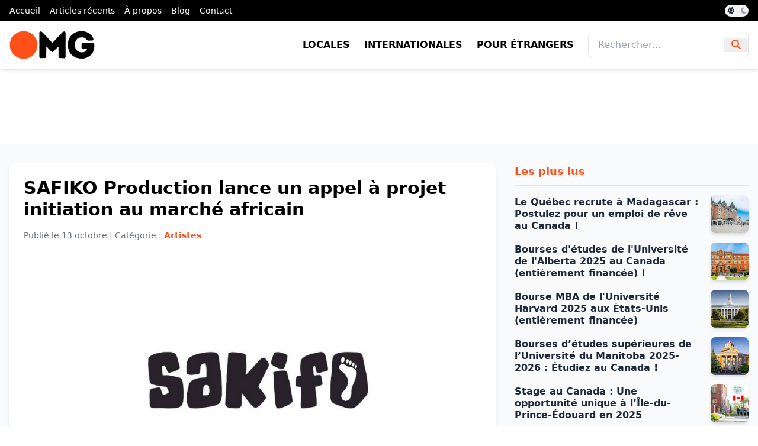

--- FILE ---
content_type: text/html; charset=UTF-8
request_url: https://www.opportunites.mg/2022/10/safiko-production-appel-projet-initiation-au-parche-africain.html
body_size: 13133
content:
<!DOCTYPE html>
<html class='ltr' dir='ltr' lang='fr' xmlns='http://www.w3.org/1999/xhtml' xmlns:b='http://www.google.com/2005/gml/b' xmlns:data='http://www.google.com/2005/gml/data' xmlns:expr='http://www.google.com/2005/gml/expr'>
<head>
<meta charset='UTF-8'/>
<meta content='width=device-width, initial-scale=1.0' name='viewport'/>
<title>SAFIKO Production lance un appel à projet initiation au marché africain </title>
<script src='https://code.jquery.com/jquery-3.6.0.min.js'></script>
<link href='https://www.opportunites.mg/2022/10/safiko-production-appel-projet-initiation-au-parche-africain.html' rel='canonical'/>
<meta content=' SAFIKO PRODUCTION APPEL A PROJET INITIATION AU MARCHE AFRICAIN Dans le cadre du programme CNM « Premier pas à l’export pour les développeur...' name='description'/>
<meta content='article' property='og:type'/>
<meta content='SAFIKO Production lance un appel à projet initiation au marché africain ' property='og:title'/>
<meta content='https://www.opportunites.mg/2022/10/safiko-production-appel-projet-initiation-au-parche-africain.html' property='og:url'/>
<meta content=' SAFIKO PRODUCTION APPEL A PROJET INITIATION AU MARCHE AFRICAIN Dans le cadre du programme CNM « Premier pas à l’export pour les développeur...' property='og:description'/>
<meta content='Opportunités Madagascar' property='og:site_name'/>
<meta content='https://blogger.googleusercontent.com/img/b/R29vZ2xl/AVvXsEj-5JItjpvFMhtQ6uzshEGZN2CLU8vVR9WPents3CBISoAPyXxSus0Dn3PS8eSFukKWJxbHh-QaxzOjxpq96yeg7hmUF8D2laVxr0rjZie6yaHT8rsLh0D9jO-hvhnmJ3VWIVlnYAEudxc6BCwdXcv-sS_bnoDANyo2pNXLcGkXyIxM_BDZU3oXI-0E0Q/w1600/www.opportunites.mg%20(7).png' property='og:image'/>
<meta content='https://blogger.googleusercontent.com/img/b/R29vZ2xl/AVvXsEj-5JItjpvFMhtQ6uzshEGZN2CLU8vVR9WPents3CBISoAPyXxSus0Dn3PS8eSFukKWJxbHh-QaxzOjxpq96yeg7hmUF8D2laVxr0rjZie6yaHT8rsLh0D9jO-hvhnmJ3VWIVlnYAEudxc6BCwdXcv-sS_bnoDANyo2pNXLcGkXyIxM_BDZU3oXI-0E0Q/w1600/www.opportunites.mg%20(7).png' name='twitter:image'/>
<meta content='summary_large_image' name='twitter:card'/>
<meta content='SAFIKO Production lance un appel à projet initiation au marché africain ' name='twitter:title'/>
<meta content='https://www.opportunites.mg/2022/10/safiko-production-appel-projet-initiation-au-parche-africain.html' name='twitter:domain'/>
<meta content=' SAFIKO PRODUCTION APPEL A PROJET INITIATION AU MARCHE AFRICAIN Dans le cadre du programme CNM « Premier pas à l’export pour les développeur...' name='twitter:description'/>
<link href='https://www.opportunites.mg/favicon.ico' rel='icon' type='image/x-icon'/>
<link href='https://cdnjs.cloudflare.com/ajax/libs/font-awesome/6.4.2/css/all.min.css' rel='stylesheet'/>
<link href='https://fonts.googleapis.com/css2?family=Fira+Code:wght@400&family=Roboto:wght@400;700&display=swap' rel='stylesheet'/>
<link href='https://cdnjs.cloudflare.com/ajax/libs/highlight.js/11.8.0/styles/github-dark.min.css' rel='stylesheet'/>
<script src='https://cdn.tailwindcss.com'></script>
<script>
        tailwind.config = {
            theme: {
                extend: {
                    colors: {
                        orange: '#fd5018'
                    },
                    backgroundImage: {
                        'hero-gradient': 'linear-gradient(to right, #fd5018, #ff7b42)',
                    },
                },
            },
        };
    </script>
<style id='page-skin-1' type='text/css'><!--
html {
scroll-behavior: smooth;
}
.dark-theme {
filter: invert(1);
background-color: #000;
}
#top-menu.dark-theme, .dark-theme img, .dark-theme ins, .dark-theme .border-orange, .dark-theme #hero, .dark-theme #abo, .dark-theme footer, .dark-theme #top-menu, .dark-theme section .text-orange, .dark-theme section .bg-orange, .dark-theme #main-menu, .dark-theme #main-menu img {
filter: invert(1);
}
.dark-theme #main-menu img {
filter: invert(0);
}
.dark-theme img {
/*filter: none !important;*/
}
/* Toggle bouton styles */
#theme-toggle {
background-color: #f2f2f2; /* Couleur de fond initiale (gray-400) */
}
.dark-theme #theme-toggle {
background-color: #333; /* Couleur personnalisée pour le thème sombre */
}
/* Position du cercle de toggle */
#toggle-circle {
transform: translateX(0); /* Position initiale */
}
.dark-theme #toggle-circle {
transform: translateX(1.25rem); /* Position du cercle déplacée pour thème sombre */
}
/* Icônes de l'état du toggle */
#icon-sun {
opacity: 1;
z-index:9;
}
.dark-theme #icon-sun {
opacity: 1;
color:#000;
}
#icon-moon {
opacity: 1;
z-index:9;
}
.dark-theme #icon-moon {
opacity: 1;
}
.item-byline {
display:none !important;
}
.BLOG_video_class {
width: 100%;
aspect-ratio: 16 / 9;
border: none;
}
.Stats .text-counter-wrapper {
display: flex;
align-items: center;
font-size: 18px;
color: var(--meta-color);
font-weight: 700;
text-transform: uppercase;
line-height: 1;
margin: 0;
}
.Stats .text-counter-wrapper:before {
content: '\e202';
font-family: 'Material Icons Round';
font-size: 22px;
color: var(--title-color);
font-weight: 400;
margin: 0 4px 0 0;
}
@font-face{font-family:"Material Icons Round";font-display:swap;font-style:normal;font-weight:400;src:url(https://fonts.gstatic.com/s/materialiconsround/v65/LDItaoyNOAY6Uewc665JcIzCKsKc_M9flwmP.woff2) format("woff2")}.mir{font-family:"Material Icons Round";font-weight:400;font-style:normal;font-size:24px;line-height:1;letter-spacing:normal;text-transform:none;display:inline-block;white-space:nowrap;word-wrap:normal;direction:ltr;-webkit-font-feature-settings:liga;-webkit-font-smoothing:antialiased}@font-face{font-family:"PBT Icons";font-display:block;font-style:normal;font-weight:400;src:url(https://fonts.gstatic.com/s/materialiconsround/v65/LDItaoyNOAY6Uewc665JcIzCKsKc_M9flwmP.woff2) format("woff2")}
.adsense ins a img {margin: 0 auto;}

--></style>
<!-- Google AdSense -->
<script async='async' crossorigin='anonymous' src='//pagead2.googlesyndication.com/pagead/js/adsbygoogle.js'></script>
<link href='https://www.blogger.com/dyn-css/authorization.css?targetBlogID=2376800818832130483&amp;zx=20bd9d5b-02c6-43f2-8eb9-d0f5337df42f' media='none' onload='if(media!=&#39;all&#39;)media=&#39;all&#39;' rel='stylesheet'/><noscript><link href='https://www.blogger.com/dyn-css/authorization.css?targetBlogID=2376800818832130483&amp;zx=20bd9d5b-02c6-43f2-8eb9-d0f5337df42f' rel='stylesheet'/></noscript>
<meta name='google-adsense-platform-account' content='ca-host-pub-1556223355139109'/>
<meta name='google-adsense-platform-domain' content='blogspot.com'/>

<!-- data-ad-client=ca-pub-0317162614574564 -->

</head>
<body class='font-roboto bg-white text-gray-800'>
<nav class='bg-black text-white py-2 overflow-x-auto transition-colors duration-300' id='top-menu'>
<div class='container mx-auto flex justify-between items-center px-4'>
<div class='section' id='top-menu' name='Top Menu'><div class='widget LinkList' data-version='1' id='LinkList0'>
<div class='text-sm flex space-x-4'>
<a class='hover:text-orange flex-shrink-0' href='/'>Accueil</a>
<a class='hover:text-orange flex-shrink-0' href='/search'>Articles récents</a>
<a class='hover:text-orange flex-shrink-0' href='https://opportunites.mg/a-propos'>À propos</a>
<a class='hover:text-orange flex-shrink-0' href='/search/label/Blog%20&%20Conseils'>Blog</a>
<a class='hover:text-orange flex-shrink-0' href='#'>Contact</a>
</div>
</div></div>
<button class='relative inline-flex items-center w-10 h-5 bg-gray-400 rounded-full focus:outline-none transition-colors duration-300' id='theme-toggle'>
<i class='fas fa-sun absolute left-1 text-gray-800 hover:text-orange text-xs transition-opacity duration-300' id='icon-sun'></i>
<i class='fas fa-moon absolute right-1 text-gray-400 hover:text-orange text-xs transition-opacity duration-300 opacity-0' id='icon-moon'></i>
<span class='absolute left-0.5 w-4 h-4 bg-white rounded-full transform transition-transform duration-300' id='toggle-circle'></span>
</button>
</div>
</nav>
<header class='bg-white shadow-md' id='main-menu'>
<div class='container mx-auto flex justify-between items-center px-4 py-4'>
<div class='section' id='logo-img' name='Logo Image'><div class='widget HTML' data-version='2' id='HTML0'>
<a class='flex items-center' href='/'>
<img alt='Logo Opportunités Madagascar' class='h-12 w-auto' src='https://blogger.googleusercontent.com/img/a/AVvXsEjHe_FUlk8w2dj3Xj6670mVQahzkfH0uQ92iZqgceHMh11hdeuV4z9sQKX254VScsw1tLKKdDvGO5pq6cu52-8TBVYDBw0CzCUuCIINC96p1Tr08Zw-wf1pKFT4tKTJjfZO_Ml3V20dUALrBTd5bvHBgYxVSN9VrEOlA61CwTA1uuVZi2ZIg3qQlenuHL0=s225'/>
</a>
</div></div>
<!-- Logo <a class='flex items-center' href='/'> <img alt='Logo Opportunités Madagascar' class='h-12 w-auto' src='https://blogger.googleusercontent.com/img/a/AVvXsEjHe_FUlk8w2dj3Xj6670mVQahzkfH0uQ92iZqgceHMh11hdeuV4z9sQKX254VScsw1tLKKdDvGO5pq6cu52-8TBVYDBw0CzCUuCIINC96p1Tr08Zw-wf1pKFT4tKTJjfZO_Ml3V20dUALrBTd5bvHBgYxVSN9VrEOlA61CwTA1uuVZi2ZIg3qQlenuHL0=s225'/> </a> -->
<!-- Desktop Menu -->
<div class='section' id='desktop-menu' name='Desktop Menu'><div class='widget LinkList' data-version='1' id='LinkList1'>
<div class='hidden md:flex items-center space-x-6 text-black'>
<a class='font-bold uppercase hover:text-orange transition duration-300' href='https://opportunites.mg/locales'>Locales</a>
<a class='font-bold uppercase hover:text-orange transition duration-300' href='https://opportunites.mg/internationales'>Internationales</a>
<a class='font-bold uppercase hover:text-orange transition duration-300' href='https://opportunites.mg/etrangers'>Pour étrangers</a>
<form action='/search' class='flex items-center border rounded-lg overflow-hidden focus-within:ring-2 focus-within:ring-orange'>
<input class='px-4 py-2 border-0 text-gray-700 focus:outline-none' name='q' placeholder='Rechercher...' type='text'/>
<button class='px-3 text-orange hover:text-black transition duration-300 focus:outline-none' type='submit'>
<i class='fas fa-search'></i>
</button>
</form>
</div>
</div></div>
<!-- Mobile Menu Toggle -->
<button class='md:hidden text-orange focus:outline-none' id='mobile-menu-toggle'><i class='fas fa-bars'></i></button>
</div>
</header>
<div class='hidden md:hidden bg-white text-orange border-t border-gray-200' id='mobile-menu'>
<div class='px-4 py-2'>
<form action='/search' class='mt-4 flex items-center'>
<input class='flex-1 px-4 py-2 border rounded-lg text-gray-700 focus:outline-none focus:ring-2 focus:ring-orange' name='q' placeholder='Rechercher...' type='text'/>
<button class='ml-2 text-orange hover:text-black focus:outline-none' type='submit'>
<i class='fas fa-search'></i>
</button>
</form>
</div>
</div>
<div class='py-16'>
<div class='adsense container mx-auto px-4 text-center'>
<!-- Revive Adserver Asynchronous JS Tag - Generated with Revive Adserver v5.5.2 -->
<ins data-revive-block='1' data-revive-id='bbcef2c3dd13359a248d7a0974a32695' data-revive-zoneid='1'></ins>
<script async='async' src='//pubs.opportunites.mg/www/delivery/asyncjs.php'></script>
</div>
</div>
<section class='bg-gray-50 py-8'>
<div class='container mx-auto px-4'>
<div class='grid grid-cols-1 lg:grid-cols-3 gap-8'>
<div class='lg:col-span-2 bg-white rounded-lg shadow-md p-6'>
<div class='section' id='article' name='Acticles'><div class='widget Blog' data-version='2' id='Blog2'>
<article>
<h1 class='text-2xl md:text-3xl font-bold text-black mb-4'>SAFIKO Production lance un appel à projet initiation au marché africain </h1>
<p class='text-gray-500 mb-6 text-sm'>Publié le <time class='published' datetime='2022-10-13T17:30:00+03:00'>13 octobre</time> | Catégorie : <span class='text-orange font-semibold'>Artistes</span></p>
<div id='opp-div'>
<p style="text-align: center;"></p><div class="separator" style="clear: both; text-align: center;"><a href="https://blogger.googleusercontent.com/img/b/R29vZ2xl/AVvXsEj-5JItjpvFMhtQ6uzshEGZN2CLU8vVR9WPents3CBISoAPyXxSus0Dn3PS8eSFukKWJxbHh-QaxzOjxpq96yeg7hmUF8D2laVxr0rjZie6yaHT8rsLh0D9jO-hvhnmJ3VWIVlnYAEudxc6BCwdXcv-sS_bnoDANyo2pNXLcGkXyIxM_BDZU3oXI-0E0Q/s940/www.opportunites.mg%20(7).png" imageanchor="1" style="margin-left: 1em; margin-right: 1em;"><img border="0" data-original-height="788" data-original-width="940" src="https://blogger.googleusercontent.com/img/b/R29vZ2xl/AVvXsEj-5JItjpvFMhtQ6uzshEGZN2CLU8vVR9WPents3CBISoAPyXxSus0Dn3PS8eSFukKWJxbHh-QaxzOjxpq96yeg7hmUF8D2laVxr0rjZie6yaHT8rsLh0D9jO-hvhnmJ3VWIVlnYAEudxc6BCwdXcv-sS_bnoDANyo2pNXLcGkXyIxM_BDZU3oXI-0E0Q/s16000/www.opportunites.mg%20(7).png" /></a></div><b><br /></b><p></p><p style="text-align: center;"><b>&nbsp;SAFIKO PRODUCTION</b></p><p style="text-align: center;"><b>APPEL A PROJET INITIATION AU MARCHE AFRICAIN</b></p><p>Dans le cadre du programme CNM &#171; Premier pas à l&#8217;export pour les développeurs d&#8217;artistes &#187;, SAKIFO PRODUCTION met en place une session d&#8217;accompagnement à la découverte du marché africain.</p><p>Cet accompagnement s&#8217;adresse aux encadrants d&#8217;artistes (managers, producteurs, tourneurs, éditeurs, administrateurs, chargés de production&#8230;)</p><p>Il alliera temps de formation et première prise de contact lors du Marché ACCES qui tiendra du 24 au 28 novembre 2022 à Dar es Salam en Tanzanie.</p><h2 style="text-align: left;">Objectifs :&nbsp;</h2><p></p><ul style="text-align: left;"><li>Soutenir la professionnalisation des développeurs d&#8217;artistes&nbsp;</li><li>Offrir des conditions favorables pour présenter son projet à l&#8217;export</li><li>Augmenter le potentiel de mobilité des acteurs de la filière</li></ul><p></p><h2 style="text-align: left;">Modules d&#8217;accompagnement :</h2><p></p><ul style="text-align: left;"><li>Présentation du marché africain et des réseaux</li><li>Kits à l&#8217;export&nbsp;</li><li>Coaching et mise en réseau sur le marché ACCES&nbsp;</li><li>Bilan&nbsp;</li></ul><p></p><h2 style="text-align: left;">Prise en charge :&nbsp;</h2><p>Les éléments suivants seront pris en charge par SAKIFO PRODUCTION :</p><p></p><ul style="text-align: left;"><li>Billets d&#8217;avion pour la Tanzanie</li><li>Hébergement sur place</li><li>Accréditations</li><li>Formation</li><li>Tous les extras (repas, transports locaux&#8230;) seront à la charge des candidats</li></ul><p></p><h2 style="text-align: left;">Calendrier :&nbsp;</h2><p></p><ul style="text-align: left;"><li>Lancement de l&#8217;appel à projets : 7 octobre 2022</li><li>Clôture du dépôt des candidatures : 21 octobre 2022</li><li>Comité de sélection : semaine du 24 octobre</li><li>Annonce des résultats finaux : semaine du 31 octobre</li></ul><p></p><h2 style="text-align: left;">Critères de sélection :&nbsp;</h2><p></p><ul style="text-align: left;"><li>Qualité du dossier de présentation</li><li>Pertinence du projet en adéquation avec l&#8217;accompagnement</li></ul><p></p><h2 style="text-align: left;">Candidats éligibles* :</h2><p></p><ul style="text-align: left;"><li>Justifier d&#8217;une expérience dans la filière musicale (1 an minimum)</li><li>Etre disponible du 7 novembre au 15 décembre (planning sera donné ultérieurement)</li></ul><p></p><p>*4 candidats maximum seront sélectionnés.</p><h2 style="text-align: left;">Modalité de recrutement :&nbsp;</h2><p></p><ul style="text-align: left;"><li>Remise d&#8217;un dossier présentant la structure, les artistes représentés, CV, &#8230;</li><li>Lettre de motivation expliquant l&#8217;intérêt pour le candidat de découvrir le marché africain et d&#8217;aller sr ACCES</li></ul><p></p><p><b>Envoi du dossier à mouna@sakifo.com avant le 21 octobre 2022</b></p><div><br /></div>
</div>
<script>
					$(document).ready(function() {
						$('#opp-div a').addClass('text-orange relative inline-block hover:text-black');
						
						$('#opp-div img').addClass('w-full h-auto rounded-lg mb-6');
						
						$('#opp-div p').addClass('text-gray-700 text-justify leading-relaxed mb-6');
						
						$('#opp-div h2').addClass('text-2xl font-bold text-orange mb-4');
						
						$('#opp-div h3').addClass('text-xl font-semibold text-gray-800 mb-3');
						
						$('#opp-div h4').addClass('text-lg font-medium text-gray-700 mb-2');
						
						$('#opp-div ul').addClass('list-disc pl-6 mb-6 text-gray-700 leading-relaxed');
						
						$('#opp-div ol').addClass('list-decimal pl-6 mb-6 text-gray-700 leading-relaxed');
					});

				</script>
<div class='mt-6'>
<h4 class='text-lg font-semibold text-gray-600 mb-4'>Étiquettes :</h4>
<ul class='flex flex-wrap gap-3'>
<li>
<a class='inline-block bg-gray-800 text-white text-sm font-medium px-3 py-1 hover:bg-orange transition duration-300' href='https://www.opportunites.mg/search/label/Artistes'>
Artistes
</a>
</li>
<li>
<a class='inline-block bg-gray-800 text-white text-sm font-medium px-3 py-1 hover:bg-orange transition duration-300' href='https://www.opportunites.mg/search/label/Coaching%20%26%20Mentorat'>
Coaching &amp; Mentorat
</a>
</li>
</ul>
</div>
</article>
<div class='post-actions hidden'>
<div class='mt-6'>
<h4 class='text-lg font-semibold text-gray-600 mb-4'>Partagez cette opportunité :</h4>
<div class='sharing-buttons flex flex-wrap gap-2 md:gap-4 justify-center'>
<a class='text-white bg-blue-600 px-3 py-1 rounded flex items-center text-sm md:text-base hover:bg-blue-700 transition' data-height='500' data-url='https://www.facebook.com/sharer.php?u=https://www.opportunites.mg/2022/10/safiko-production-appel-projet-initiation-au-parche-africain.html' data-width='520' href='javascript:void(0)' rel='noopener noreferrer' title='Facebook'>
<i class='fab fa-facebook-f mr-2'></i> Facebook
						</a>
<a class='text-white bg-gray-700 px-3 py-1 rounded flex items-center text-sm md:text-base hover:bg-gray-800 transition' data-height='520' data-url='https://x.com/intent/tweet?url=https://www.opportunites.mg/2022/10/safiko-production-appel-projet-initiation-au-parche-africain.html&text=SAFIKO Production lance un appel à projet initiation au marché africain ' data-width='860' href='javascript:void(0)' rel='noopener noreferrer' title='Twitter'>
<i class='fab fa-x-twitter'></i>
</a>
<a class='text-white bg-green-500 px-3 py-1 rounded flex items-center text-sm md:text-base hover:bg-green-600 transition' data-height='520' data-url='https://api.whatsapp.com/send?text=SAFIKO Production lance un appel à projet initiation au marché africain  | https://www.opportunites.mg/2022/10/safiko-production-appel-projet-initiation-au-parche-africain.html' data-width='860' href='javascript:void(0)' rel='noopener noreferrer' title='WhatsApp'>
<i class='fab fa-whatsapp mr-2'></i> WhatsApp
						</a>
<a class='text-white bg-blue-500 px-3 py-1 rounded flex items-center text-sm md:text-base hover:bg-blue-600 transition' data-height='520' data-url='https://telegram.me/share/url?url=https://www.opportunites.mg/2022/10/safiko-production-appel-projet-initiation-au-parche-africain.html&text=SAFIKO Production lance un appel à projet initiation au marché africain ' data-width='860' href='javascript:void(0)' rel='noopener noreferrer' title='Telegram'>
<i class='fab fa-telegram mr-2'></i> Telegram
						</a>
<a class='text-white bg-blue-700 px-3 py-1 rounded flex items-center text-sm md:text-base hover:bg-blue-800 transition' data-height='520' data-url='https://www.linkedin.com/shareArticle?mini=true&url=https://www.opportunites.mg/2022/10/safiko-production-appel-projet-initiation-au-parche-africain.html&title=SAFIKO Production lance un appel à projet initiation au marché africain ' data-width='860' href='javascript:void(0)' rel='noopener noreferrer' title='LinkedIn'>
<i class='fab fa-linkedin-in mr-2'></i> LinkedIn
						</a>
<a class='text-white bg-red-600 px-3 py-1 rounded flex items-center text-sm md:text-base hover:bg-red-700 transition' data-height='520' data-url='https://www.pinterest.com/pin/create/button/?url=https://www.opportunites.mg/2022/10/safiko-production-appel-projet-initiation-au-parche-africain.html&media=https://blogger.googleusercontent.com/img/b/R29vZ2xl/AVvXsEj-5JItjpvFMhtQ6uzshEGZN2CLU8vVR9WPents3CBISoAPyXxSus0Dn3PS8eSFukKWJxbHh-QaxzOjxpq96yeg7hmUF8D2laVxr0rjZie6yaHT8rsLh0D9jO-hvhnmJ3VWIVlnYAEudxc6BCwdXcv-sS_bnoDANyo2pNXLcGkXyIxM_BDZU3oXI-0E0Q/s16000/www.opportunites.mg%20(7).png&description=SAFIKO Production lance un appel à projet initiation au marché africain ' data-width='860' href='javascript:void(0)' rel='noopener noreferrer' title='Pinterest'>
<i class='fab fa-pinterest-p mr-2'></i> Pinterest
						</a>
</div>
</div>
</div>
</div></div>
</div>
<aside>
<div class='section' id='sidebar-post' name='Sidebar Post'><div class='widget PopularPosts' data-version='2' id='PopularPosts2'>
<h3 class='title'>
Les plus lus
</h3>
<div class='widget-content hidden'>
<div role='feed'>
<article class='post' role='article'>
<div class='post-content'>
<h3 class='post-title'><a href='https://www.opportunites.mg/2025/02/le-quebec-recrute-madagascar-postulez.html'>Le Québec recrute à Madagascar : Postulez pour un emploi de rêve au Canada !</a></h3>
<div class='item-thumbnail'>
<a href='https://www.opportunites.mg/2025/02/le-quebec-recrute-madagascar-postulez.html'>
<img alt='Image' sizes='72px' src='https://blogger.googleusercontent.com/img/b/R29vZ2xl/AVvXsEiZAYstvKX4-nPSpUjBQJ5Ju971OLTPDz1TGfBSbGDCMR8JAfGSFWuV54OSjwGrWXCN9z4AuSNPIjw5h1JBdbpD_nyMvV2-P2SnjE-JgcIbhjVDzsnWM09i5NDp5l2mXaSylyK9LguhXoCqOSejbpHLq-8yXVSPyCoY-U9xPSCy78egImtvvK17ANYPAUEt/s16000/omg6.png' srcset='https://blogger.googleusercontent.com/img/b/R29vZ2xl/AVvXsEiZAYstvKX4-nPSpUjBQJ5Ju971OLTPDz1TGfBSbGDCMR8JAfGSFWuV54OSjwGrWXCN9z4AuSNPIjw5h1JBdbpD_nyMvV2-P2SnjE-JgcIbhjVDzsnWM09i5NDp5l2mXaSylyK9LguhXoCqOSejbpHLq-8yXVSPyCoY-U9xPSCy78egImtvvK17ANYPAUEt/w72-h72-p-k-no-nu/omg6.png 72w, https://blogger.googleusercontent.com/img/b/R29vZ2xl/AVvXsEiZAYstvKX4-nPSpUjBQJ5Ju971OLTPDz1TGfBSbGDCMR8JAfGSFWuV54OSjwGrWXCN9z4AuSNPIjw5h1JBdbpD_nyMvV2-P2SnjE-JgcIbhjVDzsnWM09i5NDp5l2mXaSylyK9LguhXoCqOSejbpHLq-8yXVSPyCoY-U9xPSCy78egImtvvK17ANYPAUEt/w144-h144-p-k-no-nu/omg6.png 144w'/>
</a>
</div>
</div>
</article>
<article class='post' role='article'>
<div class='post-content'>
<h3 class='post-title'><a href='https://www.opportunites.mg/2024/11/bourses-detudes-de-luniversite-de.html'>Bourses d'études de l'Université de l'Alberta 2025 au Canada (entièrement financée) !</a></h3>
<div class='item-thumbnail'>
<a href='https://www.opportunites.mg/2024/11/bourses-detudes-de-luniversite-de.html'>
<img alt='Image' sizes='72px' src='https://blogger.googleusercontent.com/img/b/R29vZ2xl/AVvXsEiRqeAouJcc8IlPVbml3LztVKUerlcvIeTzv5qnSLd_1_qycCRDM_IFV4iTDiiFojE16k0R29y94R-32UBm4OUhnjYfhs-pnFjAZNapUmxuwjIfoVKuqKky07IcUemFWzY7PcX6PeWXNqHCy554_8Vh7mxs68tpuPvUYXSNFY7j3_6DJOoorhPubwiKCrmb/s16000/university.jpg' srcset='https://blogger.googleusercontent.com/img/b/R29vZ2xl/AVvXsEiRqeAouJcc8IlPVbml3LztVKUerlcvIeTzv5qnSLd_1_qycCRDM_IFV4iTDiiFojE16k0R29y94R-32UBm4OUhnjYfhs-pnFjAZNapUmxuwjIfoVKuqKky07IcUemFWzY7PcX6PeWXNqHCy554_8Vh7mxs68tpuPvUYXSNFY7j3_6DJOoorhPubwiKCrmb/w72-h72-p-k-no-nu/university.jpg 72w, https://blogger.googleusercontent.com/img/b/R29vZ2xl/AVvXsEiRqeAouJcc8IlPVbml3LztVKUerlcvIeTzv5qnSLd_1_qycCRDM_IFV4iTDiiFojE16k0R29y94R-32UBm4OUhnjYfhs-pnFjAZNapUmxuwjIfoVKuqKky07IcUemFWzY7PcX6PeWXNqHCy554_8Vh7mxs68tpuPvUYXSNFY7j3_6DJOoorhPubwiKCrmb/w144-h144-p-k-no-nu/university.jpg 144w'/>
</a>
</div>
</div>
</article>
<article class='post' role='article'>
<div class='post-content'>
<h3 class='post-title'><a href='https://www.opportunites.mg/2024/02/bourse-mba-de-luniversite-harvard-2025.html'>Bourse MBA de l'Université Harvard 2025 aux États-Unis (entièrement financée)</a></h3>
<div class='item-thumbnail'>
<a href='https://www.opportunites.mg/2024/02/bourse-mba-de-luniversite-harvard-2025.html'>
<img alt='Image' sizes='72px' src='https://blogger.googleusercontent.com/img/b/R29vZ2xl/AVvXsEgjuAX0A4DS595z76RX-LXIsLGrrSYcv4L108_tsrY7T_wNi76mIJ-iXz7G-0Hu5aA0Vm47np6Raa6KvtfBMnToQqSUDQbyBZronrqIv4A9sjFrI68RMch-2frKCTlbxKcBMmu7sEuHErYSvFRtLwJ68bEjXaAjf5bo-eJJzvYCMASN-DtdsewN-Q_0ey5c/s16000/Havard.webp' srcset='https://blogger.googleusercontent.com/img/b/R29vZ2xl/AVvXsEgjuAX0A4DS595z76RX-LXIsLGrrSYcv4L108_tsrY7T_wNi76mIJ-iXz7G-0Hu5aA0Vm47np6Raa6KvtfBMnToQqSUDQbyBZronrqIv4A9sjFrI68RMch-2frKCTlbxKcBMmu7sEuHErYSvFRtLwJ68bEjXaAjf5bo-eJJzvYCMASN-DtdsewN-Q_0ey5c/w72-h72-p-k-no-nu/Havard.webp 72w, https://blogger.googleusercontent.com/img/b/R29vZ2xl/AVvXsEgjuAX0A4DS595z76RX-LXIsLGrrSYcv4L108_tsrY7T_wNi76mIJ-iXz7G-0Hu5aA0Vm47np6Raa6KvtfBMnToQqSUDQbyBZronrqIv4A9sjFrI68RMch-2frKCTlbxKcBMmu7sEuHErYSvFRtLwJ68bEjXaAjf5bo-eJJzvYCMASN-DtdsewN-Q_0ey5c/w144-h144-p-k-no-nu/Havard.webp 144w'/>
</a>
</div>
</div>
</article>
<article class='post' role='article'>
<div class='post-content'>
<h3 class='post-title'><a href='https://www.opportunites.mg/2024/12/bourses-detudes-superieures-de.html'>Bourses d&#8217;études supérieures de l&#8217;Université du Manitoba 2025-2026 : Étudiez au Canada !</a></h3>
<div class='item-thumbnail'>
<a href='https://www.opportunites.mg/2024/12/bourses-detudes-superieures-de.html'>
<img alt='Image' sizes='72px' src='https://blogger.googleusercontent.com/img/b/R29vZ2xl/AVvXsEitx4cskuVbLFBAH5qyhKPYUJkafkbeg3SZ36sHWLgtCqhkSjr4SolcGirGp9LH6cV6-fAgjhVBFzLjh3JyUKNbvjQZ2f_FLBIOevo0JYUF0-2SluS1di4Fr-ilye6WsT0BARAA0BtjqHWCuwy0AbIOGx48bklofCh9_uBxGwwJTZWV_vARxui67mBMota3/s16000/university-of-manitoba-2.jpeg' srcset='https://blogger.googleusercontent.com/img/b/R29vZ2xl/AVvXsEitx4cskuVbLFBAH5qyhKPYUJkafkbeg3SZ36sHWLgtCqhkSjr4SolcGirGp9LH6cV6-fAgjhVBFzLjh3JyUKNbvjQZ2f_FLBIOevo0JYUF0-2SluS1di4Fr-ilye6WsT0BARAA0BtjqHWCuwy0AbIOGx48bklofCh9_uBxGwwJTZWV_vARxui67mBMota3/w72-h72-p-k-no-nu/university-of-manitoba-2.jpeg 72w, https://blogger.googleusercontent.com/img/b/R29vZ2xl/AVvXsEitx4cskuVbLFBAH5qyhKPYUJkafkbeg3SZ36sHWLgtCqhkSjr4SolcGirGp9LH6cV6-fAgjhVBFzLjh3JyUKNbvjQZ2f_FLBIOevo0JYUF0-2SluS1di4Fr-ilye6WsT0BARAA0BtjqHWCuwy0AbIOGx48bklofCh9_uBxGwwJTZWV_vARxui67mBMota3/w144-h144-p-k-no-nu/university-of-manitoba-2.jpeg 144w'/>
</a>
</div>
</div>
</article>
<article class='post' role='article'>
<div class='post-content'>
<h3 class='post-title'><a href='https://www.opportunites.mg/2025/01/stage-au-canada-une-opportunite-unique.html'>Stage au Canada : Une opportunité unique à l&#8217;Île-du-Prince-Édouard en 2025</a></h3>
<div class='item-thumbnail'>
<a href='https://www.opportunites.mg/2025/01/stage-au-canada-une-opportunite-unique.html'>
<img alt='Image' sizes='72px' src='https://blogger.googleusercontent.com/img/b/R29vZ2xl/AVvXsEj9YMzoAA7Ix009herfINNKLws-vM7DMgxwc3rvtG_moU2OOe3CO5CIaH1-sCDLtxGNup0o5d123syPrtVlSIApzilXIA4h_IMuwX6jedLCL2M9ribUBr8_G-qZZznSX_Q6NVZb5Fz8meYsOxj0jEXCzDN6cy5F898mANAaFye7TmHjv6wHok5K-6m3q1SW/s16000/omg2.jpg' srcset='https://blogger.googleusercontent.com/img/b/R29vZ2xl/AVvXsEj9YMzoAA7Ix009herfINNKLws-vM7DMgxwc3rvtG_moU2OOe3CO5CIaH1-sCDLtxGNup0o5d123syPrtVlSIApzilXIA4h_IMuwX6jedLCL2M9ribUBr8_G-qZZznSX_Q6NVZb5Fz8meYsOxj0jEXCzDN6cy5F898mANAaFye7TmHjv6wHok5K-6m3q1SW/w72-h72-p-k-no-nu/omg2.jpg 72w, https://blogger.googleusercontent.com/img/b/R29vZ2xl/AVvXsEj9YMzoAA7Ix009herfINNKLws-vM7DMgxwc3rvtG_moU2OOe3CO5CIaH1-sCDLtxGNup0o5d123syPrtVlSIApzilXIA4h_IMuwX6jedLCL2M9ribUBr8_G-qZZznSX_Q6NVZb5Fz8meYsOxj0jEXCzDN6cy5F898mANAaFye7TmHjv6wHok5K-6m3q1SW/w144-h144-p-k-no-nu/omg2.jpg 144w'/>
</a>
</div>
</div>
</article>
</div>
</div>
</div></div>
<div class='bg-orange/10 border-l-4 border-orange p-6 rounded-lg shadow-md text-center mt-8'>
<h3 class='text-xl font-bold text-orange mb-3'>
        🚀 Partagez une Opportunité !
    </h3>
<p class='text-gray-700 text-sm mb-4'>
        Vous avez repéré une bourse, un emploi ou une formation intéressante ? 
        Aidez la communauté en la partageant sur Opportunités Madagascar !
    </p>
<!-- Bouton CTA -->
<a class='bg-orange text-white font-bold px-5 py-2 rounded-full shadow hover:bg-orange-600 transition inline-flex items-center gap-2' href='https://opportunites.mg/publier'>
<i class='fas fa-share-alt'></i> Partager
    </a>
</div>
<div id='social-links-container'></div>
</aside>
</div>
</div>
</section>
<footer class='bg-black text-white py-12' id='footer'>
<div class='container mx-auto px-4'>
<div class='grid grid-cols-1 md:grid-cols-3 gap-8'>
<!-- Description -->
<div>
<h4 class='text-lg font-bold mb-4'>Opportunités Madagascar</h4>
<p class='text-sm'>Découvrez une multitude d'opportunités locales et internationales à portée de clic. De bourses d'études à l'investissement en passant par les événements culturels, tout est réuni pour vous ouvrir des horizons inexplorés. Transformez vos aspirations en réalités en parcourant notre plateforme dédiée.</p>
<!-- Réseaux Sociaux -->
<h4 class='text-lg font-semibold mt-8 mb-4'>Suivez-nous</h4>
<div class='flex space-x-4'>
<a class='text-gray-400 hover:text-orange transition' href='https://news.google.com/publications/CAAqBwgKMJTuhwswpqPpAg/sections/CAQqEAgAKgcICjCU7ocLMKaj6QIwwqrTCA?ceid=FR:fr' target='_blank'>
<i class='fab fa-google'></i>
</a>
<a class='text-gray-400 hover:text-orange transition' href='https://web.facebook.com/@opportunites.madagascar' target='_blank'>
<i class='fab fa-facebook-f'></i>
</a>
<a class='text-gray-400 hover:text-orange transition' href='https://www.linkedin.com/company/opportunites-madagascar/' target='_blank'>
<i class='fab fa-linkedin-in'></i>
</a>
<a class='text-gray-400 hover:text-orange transition' href='https://x.com/Opportunites_MG' target='_blank'>
<i class='fab fa-x-twitter'></i>
</a>
<!--<a href="#" target="_blank" class="text-gray-400 hover:text-orange transition"> <i class="fab fa-instagram"></i> </a>-->
<a class='text-gray-400 hover:text-orange transition' href='https://t.me/opportunitesmg' target='_blank'>
<i class='fab fa-telegram'></i>
</a>
<a class='text-gray-400 hover:text-orange transition' href='https://whatsapp.com/channel/0029VawoSH2DuMRnfnynHM2S' target='_blank'>
<i class='fab fa-whatsapp'></i>
</a>
</div>
</div>
<!-- Liens utiles -->
<div>
<div class='section' id='footer-col2' name='Footer Colonne 2'><div class='widget LinkList' data-version='1' id='LinkList2'>
<ul class='grid grid-cols-1 md:grid-cols-2 gap-2 mb-4'>
<li><a class='hover:text-orange flex-shrink-0' href='https://opportunites.mg/a-propos'>À propos</a></li>
<li><a class='hover:text-orange flex-shrink-0' href='/search'>Opportunités</a></li>
<li><a class='hover:text-orange flex-shrink-0' href='#'>Blog</a></li>
<li><a class='hover:text-orange flex-shrink-0' href='https://bit.ly/OMG-DON'>Faire un don</a></li>
<li><a class='hover:text-orange flex-shrink-0' href='#'>Contact</a></li>
</ul>
</div></div>
</div>
<div>
<div class='mb-4'><a href='https://bit.ly/OMG-DON' target='_blank'><img alt='' border='0' data-original-height='90' data-original-width='300' src='https://blogger.googleusercontent.com/img/b/R29vZ2xl/AVvXsEj0Y1nNQArUyJZvw9QOP-0XI0m-ulm1ubU0eOyMACbfQP64jYOCVOWP2hG-OF3sV8gaeJdpPdj8xLhcuIg0wT_IGRYsyzkVP_D_Mw5zpKw2KqsFRvj3Xuq8yOdwyYdR48P2m_jkgtpjj5ME5DjHg9okbf0PcdTlfawG18fljtkcwJLthfeHKfE8v9QZrjbs/s1600/omg-faire-un-don.png'/></a></div>
<div class='section' id='footer-col3' name='Footer Colonne 3'><div class='widget Stats' data-version='2' id='Stats1'>
<h3 class='title'>
Visiteurs
</h3>
<div class='widget-content'>
<div id='Stats1_content' style='display: none;'>
<script src='https://www.gstatic.com/charts/loader.js' type='text/javascript'></script>
<span id='Stats1_sparklinespan' style='display:inline-block; width:75px; height:30px'></span>
<span class='counter-wrapper text-counter-wrapper' id='Stats1_totalCount'>
</span>
</div>
</div>
<script>
	$(document).ready(function() {
		$('#Stats1 h3').addClass('text-lg font-bold mb-4');
	});

</script>
</div></div>
</div>
</div>
<!-- Bas du footer -->
<div class='mt-8 border-t border-gray-700 pt-4 text-center text-gray-400 text-sm'>
<p>&#169; 2019 - <span id='copyright-year'></span> Opportunités Madagascar. Tous droits réservés.</p>
<script>
                document.getElementById("copyright-year").textContent = new Date().getFullYear();
            </script>
<p>
<a class='hover:text-orange' href='https://opportunites.mg/mentions-legales'>Mentions légales</a> | 
                <a class='hover:text-orange' href='https://opportunites.mg/confidentialite'>Politique de confidentialité</a>
</p>
</div>
</div>
</footer>
<div id='custom-ads'>
<div class='section' id='bottom-scripts' name='Bottom Scripts'><div class='widget HTML' data-version='2' id='HTML4'>
<div class='widget html-widget'>
<div class='widget-content'>
<script>
$('#opp-div p').each(function () {
  var content = $(this).html().trim();
  if (content === '' || /^<br\s*\/?>$/i.test(content)) {
    $(this).remove();
  }
});
</script>
</div>
</div>
</div></div>
</div>
<script>
$(document).ready(function () {
	$('aside h3.title').addClass('text-lg font-semibold text-orange border-b-2 border-gray-200 pb-2 mb-4');
	$('.PopularPosts .widget-content .post-content').addClass('flex items-center space-x-4');
	
	$('.PopularPosts .widget-content .item-thumbnail').addClass('flex-shrink-0 w-16 h-16 overflow-hidden rounded-lg shadow-md');
	
	$('.PopularPosts .widget-content .item-thumbnail img').addClass('w-full h-full object-cover');

	$('.PopularPosts .widget-content .post-title').addClass('font-semibold text-gray-800 hover:text-orange transition-colors duration-300 leading-tight');
	$('.PopularPosts .widget-content article').addClass('mb-4');
	
	$('.PopularPosts .widget-content').hide().removeClass('hidden').slideDown(400);
	
});
</script>
<script>
$(window).on('scroll', function () {
  var element = $('.post-actions');
  var rect = element[0].getBoundingClientRect();

  if (rect.top >= 0) {
    if (rect.left >= 0) {
      if ((window.innerHeight || document.documentElement.clientHeight) >= rect.bottom) {
        if ((window.innerWidth || document.documentElement.clientWidth) >= rect.right) {
          if (!element.hasClass('animated')) {
            setTimeout(function () {
              element.hide().removeClass('hidden').slideDown(1000);
              element.addClass('animated');
            }, 1000);
          }
        }
      }
    }
  }
});
</script>
<script>
  $(document).ready(function () {
    var domainArray = [
      'wa.me',
      'bit.ly',
      'docs.google.com',
      'www.stem4good.org',
      'www.teamgasy.com',
      'blog.sahazamarline.com',
      'forms.gle',
      'digi.mg',
      'www.digi.mg',
      'www.tsipaipaika.mg',
      'tsipaipaika.mg',
      'milinasolutions.com',
      'www.milinasolutions.com',
      'opportunites.mg'
    ];

    function isExternal(url) {
      var anchor = document.createElement('a');
      anchor.href = url;
      return anchor.hostname !== window.location.hostname;
    }

    function isDomainExcluded(url, domainsExcluded) {
      var anchor = document.createElement('a');
      anchor.href = url;
      return !domainsExcluded.includes(anchor.hostname);
    }

    $('#opp-div a:not(:has(img))').each(function () {
      var link = $(this);
		if (isExternal(link.attr('href'))) {
		  if (isDomainExcluded(link.attr('href'), domainArray)) {
			var encodedLink = 'https://opportunites.mg/url#' + btoa(encodeURIComponent(link.attr('href')));
			link.attr('href', encodedLink);
			link.attr('target', '_self');
		  }
		}
    });
  });
</script>
<script>
    $(document).ready(function() {
        $('a[href^="#"]').on('click', function(event) {
            const target = $(this.getAttribute('href'));
            if (target.length) {
                event.preventDefault();
                $('html, body').stop().animate({
                    scrollTop: target.offset().top
                }, 1000);
            }
        });

        $('#theme-toggle').on('click', function() {
            $('body').toggleClass('dark-theme');
        });

        $('#mobile-menu-toggle').on('click', function() {
            $('#mobile-menu').toggleClass('hidden');
        });
    });
	$(document).ready(function () {
		$('.sharing-buttons a').on('click', function (event) {
			event.preventDefault();

			const url = $(this).attr('data-url');
			const width = $(this).data('width') || 600;
			const height = $(this).data('height') || 400;

			const left = (screen.width / 2) - (width / 2);
			const top = (screen.height / 2) - (height / 2);

			window.open(
				url,
				'popup',
				`width=${width},height=${height},top=${top},left=${left},scrollbars=yes,resizable=yes`
			);
		});
	});
</script>
<script>
  var socialLinksHTML = `
<!-- Section Réseaux Sociaux -->
<div class='bg-white rounded-lg shadow p-6 mt-8'>
  <!-- Titre -->
  <h4 class='text-xl font-bold text-gray-800 mb-6'>Suivez-nous</h4>
  <!-- Icônes de Réseaux Sociaux -->
  <div class='grid grid-cols-4 gap-4'>
    <a aria-label='Google News' class='flex items-center justify-center text-gray-500 hover:text-white bg-gray-100 hover:bg-red-500 transition rounded-full h-12 w-12' href='https://news.google.com/publications/CAAqBwgKMJTuhwswpqPpAg/sections/CAQqEAgAKgcICjCU7ocLMKaj6QIwwqrTCA?ceid=FR:fr' target='_blank'>
      <i class='fab fa-google'></i>
    </a>
    <a aria-label='Facebook' class='flex items-center justify-center text-gray-500 hover:text-white bg-gray-100 hover:bg-blue-600 transition rounded-full h-12 w-12' href='https://web.facebook.com/@opportunites.madagascar' target='_blank'>
      <i class='fab fa-facebook-f'></i>
    </a>
    <a aria-label='LinkedIn' class='flex items-center justify-center text-gray-500 hover:text-white bg-gray-100 hover:bg-blue-700 transition rounded-full h-12 w-12' href='https://www.linkedin.com/company/opportunites-madagascar/' target='_blank'>
      <i class='fab fa-linkedin-in'></i>
    </a>
    <a aria-label='Twitter' class='flex items-center justify-center text-gray-500 hover:text-white bg-gray-100 hover:bg-blue-400 transition rounded-full h-12 w-12' href='https://x.com/Opportunites_MG' target='_blank'>
      <i class='fab fa-x-twitter'></i>
    </a>
    <a aria-label='Telegram' class='flex items-center justify-center text-gray-500 hover:text-white bg-gray-100 hover:bg-blue-500 transition rounded-full h-12 w-12' href='https://t.me/opportunitesmg' target='_blank'>
      <i class='fab fa-telegram'></i>
    </a>
    <a aria-label='WhatsApp' class='flex items-center justify-center text-gray-500 hover:text-white bg-gray-100 hover:bg-green-500 transition rounded-full h-12 w-12' href='https://whatsapp.com/channel/0029VawoSH2DuMRnfnynHM2S' target='_blank'>
      <i class='fab fa-whatsapp'></i>
    </a>
  </div>
</div>
  `;
  document.getElementById('social-links-container').innerHTML = socialLinksHTML;
</script>
<script async='async' src='https://valiances.com/serve/fr/www.opportunites.mg.js'></script>

<script type="text/javascript" src="https://www.blogger.com/static/v1/widgets/2028843038-widgets.js"></script>
<script type='text/javascript'>
window['__wavt'] = 'AOuZoY6YDSGrE9_oiWyvzGL_vhlTHXzuiQ:1769532034690';_WidgetManager._Init('//www.blogger.com/rearrange?blogID\x3d2376800818832130483','//www.opportunites.mg/2022/10/safiko-production-appel-projet-initiation-au-parche-africain.html','2376800818832130483');
_WidgetManager._SetDataContext([{'name': 'blog', 'data': {'blogId': '2376800818832130483', 'title': 'Opportunit\xe9s Madagascar', 'url': 'https://www.opportunites.mg/2022/10/safiko-production-appel-projet-initiation-au-parche-africain.html', 'canonicalUrl': 'https://www.opportunites.mg/2022/10/safiko-production-appel-projet-initiation-au-parche-africain.html', 'homepageUrl': 'https://www.opportunites.mg/', 'searchUrl': 'https://www.opportunites.mg/search', 'canonicalHomepageUrl': 'https://www.opportunites.mg/', 'blogspotFaviconUrl': 'https://www.opportunites.mg/favicon.ico', 'bloggerUrl': 'https://www.blogger.com', 'hasCustomDomain': true, 'httpsEnabled': true, 'enabledCommentProfileImages': true, 'gPlusViewType': 'FILTERED_POSTMOD', 'adultContent': false, 'analyticsAccountNumber': '', 'encoding': 'UTF-8', 'locale': 'fr', 'localeUnderscoreDelimited': 'fr', 'languageDirection': 'ltr', 'isPrivate': false, 'isMobile': false, 'isMobileRequest': false, 'mobileClass': '', 'isPrivateBlog': false, 'isDynamicViewsAvailable': true, 'feedLinks': '\x3clink rel\x3d\x22alternate\x22 type\x3d\x22application/atom+xml\x22 title\x3d\x22Opportunit\xe9s Madagascar - Atom\x22 href\x3d\x22https://www.opportunites.mg/feeds/posts/default\x22 /\x3e\n\x3clink rel\x3d\x22alternate\x22 type\x3d\x22application/rss+xml\x22 title\x3d\x22Opportunit\xe9s Madagascar - RSS\x22 href\x3d\x22https://www.opportunites.mg/feeds/posts/default?alt\x3drss\x22 /\x3e\n\x3clink rel\x3d\x22service.post\x22 type\x3d\x22application/atom+xml\x22 title\x3d\x22Opportunit\xe9s Madagascar - Atom\x22 href\x3d\x22https://www.blogger.com/feeds/2376800818832130483/posts/default\x22 /\x3e\n\n\x3clink rel\x3d\x22alternate\x22 type\x3d\x22application/atom+xml\x22 title\x3d\x22Opportunit\xe9s Madagascar - Atom\x22 href\x3d\x22https://www.opportunites.mg/feeds/529008217142347602/comments/default\x22 /\x3e\n', 'meTag': '', 'adsenseClientId': 'ca-pub-0317162614574564', 'adsenseHostId': 'ca-host-pub-1556223355139109', 'adsenseHasAds': false, 'adsenseAutoAds': false, 'boqCommentIframeForm': true, 'loginRedirectParam': '', 'view': '', 'dynamicViewsCommentsSrc': '//www.blogblog.com/dynamicviews/4224c15c4e7c9321/js/comments.js', 'dynamicViewsScriptSrc': '//www.blogblog.com/dynamicviews/6e0d22adcfa5abea', 'plusOneApiSrc': 'https://apis.google.com/js/platform.js', 'disableGComments': true, 'interstitialAccepted': false, 'sharing': {'platforms': [{'name': 'Obtenir le lien', 'key': 'link', 'shareMessage': 'Obtenir le lien', 'target': ''}, {'name': 'Facebook', 'key': 'facebook', 'shareMessage': 'Partager sur Facebook', 'target': 'facebook'}, {'name': 'BlogThis!', 'key': 'blogThis', 'shareMessage': 'BlogThis!', 'target': 'blog'}, {'name': 'X', 'key': 'twitter', 'shareMessage': 'Partager sur X', 'target': 'twitter'}, {'name': 'Pinterest', 'key': 'pinterest', 'shareMessage': 'Partager sur Pinterest', 'target': 'pinterest'}, {'name': 'E-mail', 'key': 'email', 'shareMessage': 'E-mail', 'target': 'email'}], 'disableGooglePlus': true, 'googlePlusShareButtonWidth': 0, 'googlePlusBootstrap': '\x3cscript type\x3d\x22text/javascript\x22\x3ewindow.___gcfg \x3d {\x27lang\x27: \x27fr\x27};\x3c/script\x3e'}, 'hasCustomJumpLinkMessage': false, 'jumpLinkMessage': 'Lire la suite', 'pageType': 'item', 'postId': '529008217142347602', 'postImageThumbnailUrl': 'https://blogger.googleusercontent.com/img/b/R29vZ2xl/AVvXsEj-5JItjpvFMhtQ6uzshEGZN2CLU8vVR9WPents3CBISoAPyXxSus0Dn3PS8eSFukKWJxbHh-QaxzOjxpq96yeg7hmUF8D2laVxr0rjZie6yaHT8rsLh0D9jO-hvhnmJ3VWIVlnYAEudxc6BCwdXcv-sS_bnoDANyo2pNXLcGkXyIxM_BDZU3oXI-0E0Q/s72-c/www.opportunites.mg%20(7).png', 'postImageUrl': 'https://blogger.googleusercontent.com/img/b/R29vZ2xl/AVvXsEj-5JItjpvFMhtQ6uzshEGZN2CLU8vVR9WPents3CBISoAPyXxSus0Dn3PS8eSFukKWJxbHh-QaxzOjxpq96yeg7hmUF8D2laVxr0rjZie6yaHT8rsLh0D9jO-hvhnmJ3VWIVlnYAEudxc6BCwdXcv-sS_bnoDANyo2pNXLcGkXyIxM_BDZU3oXI-0E0Q/s16000/www.opportunites.mg%20(7).png', 'pageName': 'SAFIKO Production lance un appel \xe0 projet initiation au march\xe9 africain ', 'pageTitle': 'Opportunit\xe9s Madagascar: SAFIKO Production lance un appel \xe0 projet initiation au march\xe9 africain '}}, {'name': 'features', 'data': {}}, {'name': 'messages', 'data': {'edit': 'Modifier', 'linkCopiedToClipboard': 'Lien copi\xe9 dans le presse-papiers\xa0!', 'ok': 'OK', 'postLink': 'Publier le lien'}}, {'name': 'template', 'data': {'name': 'custom', 'localizedName': 'Personnaliser', 'isResponsive': true, 'isAlternateRendering': false, 'isCustom': true}}, {'name': 'view', 'data': {'classic': {'name': 'classic', 'url': '?view\x3dclassic'}, 'flipcard': {'name': 'flipcard', 'url': '?view\x3dflipcard'}, 'magazine': {'name': 'magazine', 'url': '?view\x3dmagazine'}, 'mosaic': {'name': 'mosaic', 'url': '?view\x3dmosaic'}, 'sidebar': {'name': 'sidebar', 'url': '?view\x3dsidebar'}, 'snapshot': {'name': 'snapshot', 'url': '?view\x3dsnapshot'}, 'timeslide': {'name': 'timeslide', 'url': '?view\x3dtimeslide'}, 'isMobile': false, 'title': 'SAFIKO Production lance un appel \xe0 projet initiation au march\xe9 africain ', 'description': '\xa0SAFIKO PRODUCTION APPEL A PROJET INITIATION AU MARCHE AFRICAIN Dans le cadre du programme CNM \xab Premier pas \xe0 l\u2019export pour les d\xe9veloppeur...', 'featuredImage': 'https://blogger.googleusercontent.com/img/b/R29vZ2xl/AVvXsEj-5JItjpvFMhtQ6uzshEGZN2CLU8vVR9WPents3CBISoAPyXxSus0Dn3PS8eSFukKWJxbHh-QaxzOjxpq96yeg7hmUF8D2laVxr0rjZie6yaHT8rsLh0D9jO-hvhnmJ3VWIVlnYAEudxc6BCwdXcv-sS_bnoDANyo2pNXLcGkXyIxM_BDZU3oXI-0E0Q/s16000/www.opportunites.mg%20(7).png', 'url': 'https://www.opportunites.mg/2022/10/safiko-production-appel-projet-initiation-au-parche-africain.html', 'type': 'item', 'isSingleItem': true, 'isMultipleItems': false, 'isError': false, 'isPage': false, 'isPost': true, 'isHomepage': false, 'isArchive': false, 'isLabelSearch': false, 'postId': 529008217142347602}}, {'name': 'widgets', 'data': [{'title': 'MenuTop', 'type': 'LinkList', 'sectionId': 'top-menu', 'id': 'LinkList0'}, {'title': '/', 'type': 'HTML', 'sectionId': 'logo-img', 'id': 'HTML0'}, {'title': 'MenuPrincipal', 'type': 'LinkList', 'sectionId': 'desktop-menu', 'id': 'LinkList1'}, {'title': '', 'type': 'HTML', 'sectionId': 'hero-title', 'id': 'HTML1'}, {'title': 'Annonces', 'type': 'HTML', 'sectionId': 'hero-text', 'id': 'HTML2'}, {'title': 'Articles du blog', 'type': 'Blog', 'sectionId': 'articles', 'id': 'Blog1', 'posts': [{'id': '529008217142347602', 'title': 'SAFIKO Production lance un appel \xe0 projet initiation au march\xe9 africain ', 'featuredImage': 'https://blogger.googleusercontent.com/img/b/R29vZ2xl/AVvXsEj-5JItjpvFMhtQ6uzshEGZN2CLU8vVR9WPents3CBISoAPyXxSus0Dn3PS8eSFukKWJxbHh-QaxzOjxpq96yeg7hmUF8D2laVxr0rjZie6yaHT8rsLh0D9jO-hvhnmJ3VWIVlnYAEudxc6BCwdXcv-sS_bnoDANyo2pNXLcGkXyIxM_BDZU3oXI-0E0Q/s16000/www.opportunites.mg%20(7).png', 'showInlineAds': false}], 'headerByline': {'regionName': 'header1', 'items': [{'name': 'timestamp', 'label': '-'}]}, 'footerBylines': [{'regionName': 'footer1', 'items': [{'name': 'comments', 'label': 'comments'}, {'name': 'icons', 'label': ''}, {'name': 'backlinks', 'label': 'You might like'}]}, {'regionName': 'footer2', 'items': [{'name': 'labels', 'label': 'Labels:'}]}, {'regionName': 'footer3', 'items': [{'name': 'reactions', 'label': 'Post Navi'}]}], 'allBylineItems': [{'name': 'timestamp', 'label': '-'}, {'name': 'comments', 'label': 'comments'}, {'name': 'icons', 'label': ''}, {'name': 'backlinks', 'label': 'You might like'}, {'name': 'labels', 'label': 'Labels:'}, {'name': 'reactions', 'label': 'Post Navi'}]}, {'title': 'Blog%20\x26amp;%20Conseils', 'type': 'HTML', 'sectionId': 'post-ajax', 'id': 'HTML3'}, {'title': 'Les plus lus', 'type': 'PopularPosts', 'sectionId': 'sidebar-home', 'id': 'PopularPosts1', 'posts': [{'title': 'Le Qu\xe9bec recrute \xe0 Madagascar : Postulez pour un emploi de r\xeave au Canada !', 'id': 1096879669847702114}, {'title': 'Bourses d\x27\xe9tudes de l\x27Universit\xe9 de l\x27Alberta 2025 au Canada (enti\xe8rement financ\xe9e) !', 'id': 3312481895857142831}, {'title': 'Bourse MBA de l\x27Universit\xe9 Harvard 2025 aux \xc9tats-Unis (enti\xe8rement financ\xe9e)', 'id': 3244097584807319189}, {'title': 'Bourses d\u2019\xe9tudes sup\xe9rieures de l\u2019Universit\xe9 du Manitoba 2025-2026 : \xc9tudiez au Canada !', 'id': 5677938246238378669}, {'title': 'Stage au Canada : Une opportunit\xe9 unique \xe0 l\u2019\xcele-du-Prince-\xc9douard en 2025', 'id': 8310252486676408133}]}, {'title': 'Articles du blog', 'type': 'Blog', 'sectionId': 'article', 'id': 'Blog2', 'posts': [{'id': '529008217142347602', 'title': 'SAFIKO Production lance un appel \xe0 projet initiation au march\xe9 africain ', 'featuredImage': 'https://blogger.googleusercontent.com/img/b/R29vZ2xl/AVvXsEj-5JItjpvFMhtQ6uzshEGZN2CLU8vVR9WPents3CBISoAPyXxSus0Dn3PS8eSFukKWJxbHh-QaxzOjxpq96yeg7hmUF8D2laVxr0rjZie6yaHT8rsLh0D9jO-hvhnmJ3VWIVlnYAEudxc6BCwdXcv-sS_bnoDANyo2pNXLcGkXyIxM_BDZU3oXI-0E0Q/s16000/www.opportunites.mg%20(7).png', 'showInlineAds': false}], 'footerBylines': [{'regionName': 'footer1', 'items': [{'name': 'author', 'label': 'Publi\xe9 par'}, {'name': 'timestamp', 'label': '\xe0'}, {'name': 'comments', 'label': 'comments'}, {'name': 'icons', 'label': ''}]}, {'regionName': 'footer2', 'items': [{'name': 'labels', 'label': 'Labels:'}]}], 'allBylineItems': [{'name': 'author', 'label': 'Publi\xe9 par'}, {'name': 'timestamp', 'label': '\xe0'}, {'name': 'comments', 'label': 'comments'}, {'name': 'icons', 'label': ''}, {'name': 'labels', 'label': 'Labels:'}]}, {'title': 'Les plus lus', 'type': 'PopularPosts', 'sectionId': 'sidebar-post', 'id': 'PopularPosts2', 'posts': [{'title': 'Le Qu\xe9bec recrute \xe0 Madagascar : Postulez pour un emploi de r\xeave au Canada !', 'id': 1096879669847702114}, {'title': 'Bourses d\x27\xe9tudes de l\x27Universit\xe9 de l\x27Alberta 2025 au Canada (enti\xe8rement financ\xe9e) !', 'id': 3312481895857142831}, {'title': 'Bourse MBA de l\x27Universit\xe9 Harvard 2025 aux \xc9tats-Unis (enti\xe8rement financ\xe9e)', 'id': 3244097584807319189}, {'title': 'Bourses d\u2019\xe9tudes sup\xe9rieures de l\u2019Universit\xe9 du Manitoba 2025-2026 : \xc9tudiez au Canada !', 'id': 5677938246238378669}, {'title': 'Stage au Canada : Une opportunit\xe9 unique \xe0 l\u2019\xcele-du-Prince-\xc9douard en 2025', 'id': 8310252486676408133}]}, {'title': 'MenuBas', 'type': 'LinkList', 'sectionId': 'footer-col2', 'id': 'LinkList2'}, {'title': 'Visiteurs', 'type': 'Stats', 'sectionId': 'footer-col3', 'id': 'Stats1'}, {'title': '', 'type': 'HTML', 'sectionId': 'bottom-scripts', 'id': 'HTML4'}]}]);
_WidgetManager._RegisterWidget('_LinkListView', new _WidgetInfo('LinkList0', 'top-menu', document.getElementById('LinkList0'), {}, 'displayModeFull'));
_WidgetManager._RegisterWidget('_HTMLView', new _WidgetInfo('HTML0', 'logo-img', document.getElementById('HTML0'), {}, 'displayModeFull'));
_WidgetManager._RegisterWidget('_LinkListView', new _WidgetInfo('LinkList1', 'desktop-menu', document.getElementById('LinkList1'), {}, 'displayModeFull'));
_WidgetManager._RegisterWidget('_HTMLView', new _WidgetInfo('HTML1', 'hero-title', document.getElementById('HTML1'), {}, 'displayModeFull'));
_WidgetManager._RegisterWidget('_HTMLView', new _WidgetInfo('HTML2', 'hero-text', document.getElementById('HTML2'), {}, 'displayModeFull'));
_WidgetManager._RegisterWidget('_BlogView', new _WidgetInfo('Blog1', 'articles', document.getElementById('Blog1'), {'cmtInteractionsEnabled': false, 'lightboxEnabled': true, 'lightboxModuleUrl': 'https://www.blogger.com/static/v1/jsbin/4062214180-lbx__fr.js', 'lightboxCssUrl': 'https://www.blogger.com/static/v1/v-css/828616780-lightbox_bundle.css'}, 'displayModeFull'));
_WidgetManager._RegisterWidget('_HTMLView', new _WidgetInfo('HTML3', 'post-ajax', document.getElementById('HTML3'), {}, 'displayModeFull'));
_WidgetManager._RegisterWidget('_PopularPostsView', new _WidgetInfo('PopularPosts1', 'sidebar-home', document.getElementById('PopularPosts1'), {}, 'displayModeFull'));
_WidgetManager._RegisterWidget('_BlogView', new _WidgetInfo('Blog2', 'article', document.getElementById('Blog2'), {'cmtInteractionsEnabled': false, 'lightboxEnabled': true, 'lightboxModuleUrl': 'https://www.blogger.com/static/v1/jsbin/4062214180-lbx__fr.js', 'lightboxCssUrl': 'https://www.blogger.com/static/v1/v-css/828616780-lightbox_bundle.css'}, 'displayModeFull'));
_WidgetManager._RegisterWidget('_PopularPostsView', new _WidgetInfo('PopularPosts2', 'sidebar-post', document.getElementById('PopularPosts2'), {}, 'displayModeFull'));
_WidgetManager._RegisterWidget('_LinkListView', new _WidgetInfo('LinkList2', 'footer-col2', document.getElementById('LinkList2'), {}, 'displayModeFull'));
_WidgetManager._RegisterWidget('_StatsView', new _WidgetInfo('Stats1', 'footer-col3', document.getElementById('Stats1'), {'title': 'Visiteurs', 'showGraphicalCounter': false, 'showAnimatedCounter': true, 'showSparkline': true, 'statsUrl': '//www.opportunites.mg/b/stats?style\x3dWHITE_TRANSPARENT\x26timeRange\x3dALL_TIME\x26token\x3dAPq4FmAmnIFPWLFer3TiXWcGSKH8JF40_ta7QDmVgny7YNbiR-8A8m_dqXzMMoUfwJDhqlPqegceWWGwJLFXwH1DN5RP4MV_0g'}, 'displayModeFull'));
_WidgetManager._RegisterWidget('_HTMLView', new _WidgetInfo('HTML4', 'bottom-scripts', document.getElementById('HTML4'), {}, 'displayModeFull'));
</script>
</body>
</html>

--- FILE ---
content_type: text/html; charset=UTF-8
request_url: https://www.opportunites.mg/b/stats?style=WHITE_TRANSPARENT&timeRange=ALL_TIME&token=APq4FmAmnIFPWLFer3TiXWcGSKH8JF40_ta7QDmVgny7YNbiR-8A8m_dqXzMMoUfwJDhqlPqegceWWGwJLFXwH1DN5RP4MV_0g
body_size: 35
content:
{"total":3503948,"sparklineOptions":{"backgroundColor":{"fillOpacity":0.1,"fill":"#ffffff"},"series":[{"areaOpacity":0.3,"color":"#fff"}]},"sparklineData":[[0,11],[1,14],[2,13],[3,10],[4,15],[5,16],[6,14],[7,17],[8,15],[9,15],[10,15],[11,11],[12,13],[13,24],[14,16],[15,24],[16,14],[17,21],[18,19],[19,39],[20,19],[21,73],[22,100],[23,42],[24,30],[25,28],[26,25],[27,25],[28,28],[29,23]],"nextTickMs":33644}